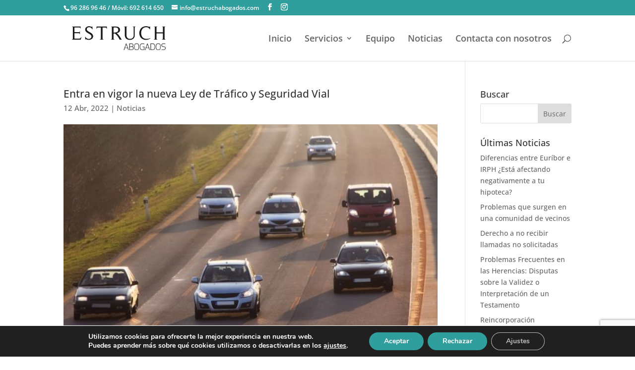

--- FILE ---
content_type: text/html; charset=utf-8
request_url: https://www.google.com/recaptcha/api2/anchor?ar=1&k=6LdXBXwbAAAAAGV5g7GLbl9FnAN32WyCULxgW_SC&co=aHR0cHM6Ly93d3cuZXN0cnVjaGFib2dhZG9zLmNvbTo0NDM.&hl=en&v=PoyoqOPhxBO7pBk68S4YbpHZ&size=invisible&anchor-ms=20000&execute-ms=30000&cb=r3bbcanc2kf1
body_size: 49763
content:
<!DOCTYPE HTML><html dir="ltr" lang="en"><head><meta http-equiv="Content-Type" content="text/html; charset=UTF-8">
<meta http-equiv="X-UA-Compatible" content="IE=edge">
<title>reCAPTCHA</title>
<style type="text/css">
/* cyrillic-ext */
@font-face {
  font-family: 'Roboto';
  font-style: normal;
  font-weight: 400;
  font-stretch: 100%;
  src: url(//fonts.gstatic.com/s/roboto/v48/KFO7CnqEu92Fr1ME7kSn66aGLdTylUAMa3GUBHMdazTgWw.woff2) format('woff2');
  unicode-range: U+0460-052F, U+1C80-1C8A, U+20B4, U+2DE0-2DFF, U+A640-A69F, U+FE2E-FE2F;
}
/* cyrillic */
@font-face {
  font-family: 'Roboto';
  font-style: normal;
  font-weight: 400;
  font-stretch: 100%;
  src: url(//fonts.gstatic.com/s/roboto/v48/KFO7CnqEu92Fr1ME7kSn66aGLdTylUAMa3iUBHMdazTgWw.woff2) format('woff2');
  unicode-range: U+0301, U+0400-045F, U+0490-0491, U+04B0-04B1, U+2116;
}
/* greek-ext */
@font-face {
  font-family: 'Roboto';
  font-style: normal;
  font-weight: 400;
  font-stretch: 100%;
  src: url(//fonts.gstatic.com/s/roboto/v48/KFO7CnqEu92Fr1ME7kSn66aGLdTylUAMa3CUBHMdazTgWw.woff2) format('woff2');
  unicode-range: U+1F00-1FFF;
}
/* greek */
@font-face {
  font-family: 'Roboto';
  font-style: normal;
  font-weight: 400;
  font-stretch: 100%;
  src: url(//fonts.gstatic.com/s/roboto/v48/KFO7CnqEu92Fr1ME7kSn66aGLdTylUAMa3-UBHMdazTgWw.woff2) format('woff2');
  unicode-range: U+0370-0377, U+037A-037F, U+0384-038A, U+038C, U+038E-03A1, U+03A3-03FF;
}
/* math */
@font-face {
  font-family: 'Roboto';
  font-style: normal;
  font-weight: 400;
  font-stretch: 100%;
  src: url(//fonts.gstatic.com/s/roboto/v48/KFO7CnqEu92Fr1ME7kSn66aGLdTylUAMawCUBHMdazTgWw.woff2) format('woff2');
  unicode-range: U+0302-0303, U+0305, U+0307-0308, U+0310, U+0312, U+0315, U+031A, U+0326-0327, U+032C, U+032F-0330, U+0332-0333, U+0338, U+033A, U+0346, U+034D, U+0391-03A1, U+03A3-03A9, U+03B1-03C9, U+03D1, U+03D5-03D6, U+03F0-03F1, U+03F4-03F5, U+2016-2017, U+2034-2038, U+203C, U+2040, U+2043, U+2047, U+2050, U+2057, U+205F, U+2070-2071, U+2074-208E, U+2090-209C, U+20D0-20DC, U+20E1, U+20E5-20EF, U+2100-2112, U+2114-2115, U+2117-2121, U+2123-214F, U+2190, U+2192, U+2194-21AE, U+21B0-21E5, U+21F1-21F2, U+21F4-2211, U+2213-2214, U+2216-22FF, U+2308-230B, U+2310, U+2319, U+231C-2321, U+2336-237A, U+237C, U+2395, U+239B-23B7, U+23D0, U+23DC-23E1, U+2474-2475, U+25AF, U+25B3, U+25B7, U+25BD, U+25C1, U+25CA, U+25CC, U+25FB, U+266D-266F, U+27C0-27FF, U+2900-2AFF, U+2B0E-2B11, U+2B30-2B4C, U+2BFE, U+3030, U+FF5B, U+FF5D, U+1D400-1D7FF, U+1EE00-1EEFF;
}
/* symbols */
@font-face {
  font-family: 'Roboto';
  font-style: normal;
  font-weight: 400;
  font-stretch: 100%;
  src: url(//fonts.gstatic.com/s/roboto/v48/KFO7CnqEu92Fr1ME7kSn66aGLdTylUAMaxKUBHMdazTgWw.woff2) format('woff2');
  unicode-range: U+0001-000C, U+000E-001F, U+007F-009F, U+20DD-20E0, U+20E2-20E4, U+2150-218F, U+2190, U+2192, U+2194-2199, U+21AF, U+21E6-21F0, U+21F3, U+2218-2219, U+2299, U+22C4-22C6, U+2300-243F, U+2440-244A, U+2460-24FF, U+25A0-27BF, U+2800-28FF, U+2921-2922, U+2981, U+29BF, U+29EB, U+2B00-2BFF, U+4DC0-4DFF, U+FFF9-FFFB, U+10140-1018E, U+10190-1019C, U+101A0, U+101D0-101FD, U+102E0-102FB, U+10E60-10E7E, U+1D2C0-1D2D3, U+1D2E0-1D37F, U+1F000-1F0FF, U+1F100-1F1AD, U+1F1E6-1F1FF, U+1F30D-1F30F, U+1F315, U+1F31C, U+1F31E, U+1F320-1F32C, U+1F336, U+1F378, U+1F37D, U+1F382, U+1F393-1F39F, U+1F3A7-1F3A8, U+1F3AC-1F3AF, U+1F3C2, U+1F3C4-1F3C6, U+1F3CA-1F3CE, U+1F3D4-1F3E0, U+1F3ED, U+1F3F1-1F3F3, U+1F3F5-1F3F7, U+1F408, U+1F415, U+1F41F, U+1F426, U+1F43F, U+1F441-1F442, U+1F444, U+1F446-1F449, U+1F44C-1F44E, U+1F453, U+1F46A, U+1F47D, U+1F4A3, U+1F4B0, U+1F4B3, U+1F4B9, U+1F4BB, U+1F4BF, U+1F4C8-1F4CB, U+1F4D6, U+1F4DA, U+1F4DF, U+1F4E3-1F4E6, U+1F4EA-1F4ED, U+1F4F7, U+1F4F9-1F4FB, U+1F4FD-1F4FE, U+1F503, U+1F507-1F50B, U+1F50D, U+1F512-1F513, U+1F53E-1F54A, U+1F54F-1F5FA, U+1F610, U+1F650-1F67F, U+1F687, U+1F68D, U+1F691, U+1F694, U+1F698, U+1F6AD, U+1F6B2, U+1F6B9-1F6BA, U+1F6BC, U+1F6C6-1F6CF, U+1F6D3-1F6D7, U+1F6E0-1F6EA, U+1F6F0-1F6F3, U+1F6F7-1F6FC, U+1F700-1F7FF, U+1F800-1F80B, U+1F810-1F847, U+1F850-1F859, U+1F860-1F887, U+1F890-1F8AD, U+1F8B0-1F8BB, U+1F8C0-1F8C1, U+1F900-1F90B, U+1F93B, U+1F946, U+1F984, U+1F996, U+1F9E9, U+1FA00-1FA6F, U+1FA70-1FA7C, U+1FA80-1FA89, U+1FA8F-1FAC6, U+1FACE-1FADC, U+1FADF-1FAE9, U+1FAF0-1FAF8, U+1FB00-1FBFF;
}
/* vietnamese */
@font-face {
  font-family: 'Roboto';
  font-style: normal;
  font-weight: 400;
  font-stretch: 100%;
  src: url(//fonts.gstatic.com/s/roboto/v48/KFO7CnqEu92Fr1ME7kSn66aGLdTylUAMa3OUBHMdazTgWw.woff2) format('woff2');
  unicode-range: U+0102-0103, U+0110-0111, U+0128-0129, U+0168-0169, U+01A0-01A1, U+01AF-01B0, U+0300-0301, U+0303-0304, U+0308-0309, U+0323, U+0329, U+1EA0-1EF9, U+20AB;
}
/* latin-ext */
@font-face {
  font-family: 'Roboto';
  font-style: normal;
  font-weight: 400;
  font-stretch: 100%;
  src: url(//fonts.gstatic.com/s/roboto/v48/KFO7CnqEu92Fr1ME7kSn66aGLdTylUAMa3KUBHMdazTgWw.woff2) format('woff2');
  unicode-range: U+0100-02BA, U+02BD-02C5, U+02C7-02CC, U+02CE-02D7, U+02DD-02FF, U+0304, U+0308, U+0329, U+1D00-1DBF, U+1E00-1E9F, U+1EF2-1EFF, U+2020, U+20A0-20AB, U+20AD-20C0, U+2113, U+2C60-2C7F, U+A720-A7FF;
}
/* latin */
@font-face {
  font-family: 'Roboto';
  font-style: normal;
  font-weight: 400;
  font-stretch: 100%;
  src: url(//fonts.gstatic.com/s/roboto/v48/KFO7CnqEu92Fr1ME7kSn66aGLdTylUAMa3yUBHMdazQ.woff2) format('woff2');
  unicode-range: U+0000-00FF, U+0131, U+0152-0153, U+02BB-02BC, U+02C6, U+02DA, U+02DC, U+0304, U+0308, U+0329, U+2000-206F, U+20AC, U+2122, U+2191, U+2193, U+2212, U+2215, U+FEFF, U+FFFD;
}
/* cyrillic-ext */
@font-face {
  font-family: 'Roboto';
  font-style: normal;
  font-weight: 500;
  font-stretch: 100%;
  src: url(//fonts.gstatic.com/s/roboto/v48/KFO7CnqEu92Fr1ME7kSn66aGLdTylUAMa3GUBHMdazTgWw.woff2) format('woff2');
  unicode-range: U+0460-052F, U+1C80-1C8A, U+20B4, U+2DE0-2DFF, U+A640-A69F, U+FE2E-FE2F;
}
/* cyrillic */
@font-face {
  font-family: 'Roboto';
  font-style: normal;
  font-weight: 500;
  font-stretch: 100%;
  src: url(//fonts.gstatic.com/s/roboto/v48/KFO7CnqEu92Fr1ME7kSn66aGLdTylUAMa3iUBHMdazTgWw.woff2) format('woff2');
  unicode-range: U+0301, U+0400-045F, U+0490-0491, U+04B0-04B1, U+2116;
}
/* greek-ext */
@font-face {
  font-family: 'Roboto';
  font-style: normal;
  font-weight: 500;
  font-stretch: 100%;
  src: url(//fonts.gstatic.com/s/roboto/v48/KFO7CnqEu92Fr1ME7kSn66aGLdTylUAMa3CUBHMdazTgWw.woff2) format('woff2');
  unicode-range: U+1F00-1FFF;
}
/* greek */
@font-face {
  font-family: 'Roboto';
  font-style: normal;
  font-weight: 500;
  font-stretch: 100%;
  src: url(//fonts.gstatic.com/s/roboto/v48/KFO7CnqEu92Fr1ME7kSn66aGLdTylUAMa3-UBHMdazTgWw.woff2) format('woff2');
  unicode-range: U+0370-0377, U+037A-037F, U+0384-038A, U+038C, U+038E-03A1, U+03A3-03FF;
}
/* math */
@font-face {
  font-family: 'Roboto';
  font-style: normal;
  font-weight: 500;
  font-stretch: 100%;
  src: url(//fonts.gstatic.com/s/roboto/v48/KFO7CnqEu92Fr1ME7kSn66aGLdTylUAMawCUBHMdazTgWw.woff2) format('woff2');
  unicode-range: U+0302-0303, U+0305, U+0307-0308, U+0310, U+0312, U+0315, U+031A, U+0326-0327, U+032C, U+032F-0330, U+0332-0333, U+0338, U+033A, U+0346, U+034D, U+0391-03A1, U+03A3-03A9, U+03B1-03C9, U+03D1, U+03D5-03D6, U+03F0-03F1, U+03F4-03F5, U+2016-2017, U+2034-2038, U+203C, U+2040, U+2043, U+2047, U+2050, U+2057, U+205F, U+2070-2071, U+2074-208E, U+2090-209C, U+20D0-20DC, U+20E1, U+20E5-20EF, U+2100-2112, U+2114-2115, U+2117-2121, U+2123-214F, U+2190, U+2192, U+2194-21AE, U+21B0-21E5, U+21F1-21F2, U+21F4-2211, U+2213-2214, U+2216-22FF, U+2308-230B, U+2310, U+2319, U+231C-2321, U+2336-237A, U+237C, U+2395, U+239B-23B7, U+23D0, U+23DC-23E1, U+2474-2475, U+25AF, U+25B3, U+25B7, U+25BD, U+25C1, U+25CA, U+25CC, U+25FB, U+266D-266F, U+27C0-27FF, U+2900-2AFF, U+2B0E-2B11, U+2B30-2B4C, U+2BFE, U+3030, U+FF5B, U+FF5D, U+1D400-1D7FF, U+1EE00-1EEFF;
}
/* symbols */
@font-face {
  font-family: 'Roboto';
  font-style: normal;
  font-weight: 500;
  font-stretch: 100%;
  src: url(//fonts.gstatic.com/s/roboto/v48/KFO7CnqEu92Fr1ME7kSn66aGLdTylUAMaxKUBHMdazTgWw.woff2) format('woff2');
  unicode-range: U+0001-000C, U+000E-001F, U+007F-009F, U+20DD-20E0, U+20E2-20E4, U+2150-218F, U+2190, U+2192, U+2194-2199, U+21AF, U+21E6-21F0, U+21F3, U+2218-2219, U+2299, U+22C4-22C6, U+2300-243F, U+2440-244A, U+2460-24FF, U+25A0-27BF, U+2800-28FF, U+2921-2922, U+2981, U+29BF, U+29EB, U+2B00-2BFF, U+4DC0-4DFF, U+FFF9-FFFB, U+10140-1018E, U+10190-1019C, U+101A0, U+101D0-101FD, U+102E0-102FB, U+10E60-10E7E, U+1D2C0-1D2D3, U+1D2E0-1D37F, U+1F000-1F0FF, U+1F100-1F1AD, U+1F1E6-1F1FF, U+1F30D-1F30F, U+1F315, U+1F31C, U+1F31E, U+1F320-1F32C, U+1F336, U+1F378, U+1F37D, U+1F382, U+1F393-1F39F, U+1F3A7-1F3A8, U+1F3AC-1F3AF, U+1F3C2, U+1F3C4-1F3C6, U+1F3CA-1F3CE, U+1F3D4-1F3E0, U+1F3ED, U+1F3F1-1F3F3, U+1F3F5-1F3F7, U+1F408, U+1F415, U+1F41F, U+1F426, U+1F43F, U+1F441-1F442, U+1F444, U+1F446-1F449, U+1F44C-1F44E, U+1F453, U+1F46A, U+1F47D, U+1F4A3, U+1F4B0, U+1F4B3, U+1F4B9, U+1F4BB, U+1F4BF, U+1F4C8-1F4CB, U+1F4D6, U+1F4DA, U+1F4DF, U+1F4E3-1F4E6, U+1F4EA-1F4ED, U+1F4F7, U+1F4F9-1F4FB, U+1F4FD-1F4FE, U+1F503, U+1F507-1F50B, U+1F50D, U+1F512-1F513, U+1F53E-1F54A, U+1F54F-1F5FA, U+1F610, U+1F650-1F67F, U+1F687, U+1F68D, U+1F691, U+1F694, U+1F698, U+1F6AD, U+1F6B2, U+1F6B9-1F6BA, U+1F6BC, U+1F6C6-1F6CF, U+1F6D3-1F6D7, U+1F6E0-1F6EA, U+1F6F0-1F6F3, U+1F6F7-1F6FC, U+1F700-1F7FF, U+1F800-1F80B, U+1F810-1F847, U+1F850-1F859, U+1F860-1F887, U+1F890-1F8AD, U+1F8B0-1F8BB, U+1F8C0-1F8C1, U+1F900-1F90B, U+1F93B, U+1F946, U+1F984, U+1F996, U+1F9E9, U+1FA00-1FA6F, U+1FA70-1FA7C, U+1FA80-1FA89, U+1FA8F-1FAC6, U+1FACE-1FADC, U+1FADF-1FAE9, U+1FAF0-1FAF8, U+1FB00-1FBFF;
}
/* vietnamese */
@font-face {
  font-family: 'Roboto';
  font-style: normal;
  font-weight: 500;
  font-stretch: 100%;
  src: url(//fonts.gstatic.com/s/roboto/v48/KFO7CnqEu92Fr1ME7kSn66aGLdTylUAMa3OUBHMdazTgWw.woff2) format('woff2');
  unicode-range: U+0102-0103, U+0110-0111, U+0128-0129, U+0168-0169, U+01A0-01A1, U+01AF-01B0, U+0300-0301, U+0303-0304, U+0308-0309, U+0323, U+0329, U+1EA0-1EF9, U+20AB;
}
/* latin-ext */
@font-face {
  font-family: 'Roboto';
  font-style: normal;
  font-weight: 500;
  font-stretch: 100%;
  src: url(//fonts.gstatic.com/s/roboto/v48/KFO7CnqEu92Fr1ME7kSn66aGLdTylUAMa3KUBHMdazTgWw.woff2) format('woff2');
  unicode-range: U+0100-02BA, U+02BD-02C5, U+02C7-02CC, U+02CE-02D7, U+02DD-02FF, U+0304, U+0308, U+0329, U+1D00-1DBF, U+1E00-1E9F, U+1EF2-1EFF, U+2020, U+20A0-20AB, U+20AD-20C0, U+2113, U+2C60-2C7F, U+A720-A7FF;
}
/* latin */
@font-face {
  font-family: 'Roboto';
  font-style: normal;
  font-weight: 500;
  font-stretch: 100%;
  src: url(//fonts.gstatic.com/s/roboto/v48/KFO7CnqEu92Fr1ME7kSn66aGLdTylUAMa3yUBHMdazQ.woff2) format('woff2');
  unicode-range: U+0000-00FF, U+0131, U+0152-0153, U+02BB-02BC, U+02C6, U+02DA, U+02DC, U+0304, U+0308, U+0329, U+2000-206F, U+20AC, U+2122, U+2191, U+2193, U+2212, U+2215, U+FEFF, U+FFFD;
}
/* cyrillic-ext */
@font-face {
  font-family: 'Roboto';
  font-style: normal;
  font-weight: 900;
  font-stretch: 100%;
  src: url(//fonts.gstatic.com/s/roboto/v48/KFO7CnqEu92Fr1ME7kSn66aGLdTylUAMa3GUBHMdazTgWw.woff2) format('woff2');
  unicode-range: U+0460-052F, U+1C80-1C8A, U+20B4, U+2DE0-2DFF, U+A640-A69F, U+FE2E-FE2F;
}
/* cyrillic */
@font-face {
  font-family: 'Roboto';
  font-style: normal;
  font-weight: 900;
  font-stretch: 100%;
  src: url(//fonts.gstatic.com/s/roboto/v48/KFO7CnqEu92Fr1ME7kSn66aGLdTylUAMa3iUBHMdazTgWw.woff2) format('woff2');
  unicode-range: U+0301, U+0400-045F, U+0490-0491, U+04B0-04B1, U+2116;
}
/* greek-ext */
@font-face {
  font-family: 'Roboto';
  font-style: normal;
  font-weight: 900;
  font-stretch: 100%;
  src: url(//fonts.gstatic.com/s/roboto/v48/KFO7CnqEu92Fr1ME7kSn66aGLdTylUAMa3CUBHMdazTgWw.woff2) format('woff2');
  unicode-range: U+1F00-1FFF;
}
/* greek */
@font-face {
  font-family: 'Roboto';
  font-style: normal;
  font-weight: 900;
  font-stretch: 100%;
  src: url(//fonts.gstatic.com/s/roboto/v48/KFO7CnqEu92Fr1ME7kSn66aGLdTylUAMa3-UBHMdazTgWw.woff2) format('woff2');
  unicode-range: U+0370-0377, U+037A-037F, U+0384-038A, U+038C, U+038E-03A1, U+03A3-03FF;
}
/* math */
@font-face {
  font-family: 'Roboto';
  font-style: normal;
  font-weight: 900;
  font-stretch: 100%;
  src: url(//fonts.gstatic.com/s/roboto/v48/KFO7CnqEu92Fr1ME7kSn66aGLdTylUAMawCUBHMdazTgWw.woff2) format('woff2');
  unicode-range: U+0302-0303, U+0305, U+0307-0308, U+0310, U+0312, U+0315, U+031A, U+0326-0327, U+032C, U+032F-0330, U+0332-0333, U+0338, U+033A, U+0346, U+034D, U+0391-03A1, U+03A3-03A9, U+03B1-03C9, U+03D1, U+03D5-03D6, U+03F0-03F1, U+03F4-03F5, U+2016-2017, U+2034-2038, U+203C, U+2040, U+2043, U+2047, U+2050, U+2057, U+205F, U+2070-2071, U+2074-208E, U+2090-209C, U+20D0-20DC, U+20E1, U+20E5-20EF, U+2100-2112, U+2114-2115, U+2117-2121, U+2123-214F, U+2190, U+2192, U+2194-21AE, U+21B0-21E5, U+21F1-21F2, U+21F4-2211, U+2213-2214, U+2216-22FF, U+2308-230B, U+2310, U+2319, U+231C-2321, U+2336-237A, U+237C, U+2395, U+239B-23B7, U+23D0, U+23DC-23E1, U+2474-2475, U+25AF, U+25B3, U+25B7, U+25BD, U+25C1, U+25CA, U+25CC, U+25FB, U+266D-266F, U+27C0-27FF, U+2900-2AFF, U+2B0E-2B11, U+2B30-2B4C, U+2BFE, U+3030, U+FF5B, U+FF5D, U+1D400-1D7FF, U+1EE00-1EEFF;
}
/* symbols */
@font-face {
  font-family: 'Roboto';
  font-style: normal;
  font-weight: 900;
  font-stretch: 100%;
  src: url(//fonts.gstatic.com/s/roboto/v48/KFO7CnqEu92Fr1ME7kSn66aGLdTylUAMaxKUBHMdazTgWw.woff2) format('woff2');
  unicode-range: U+0001-000C, U+000E-001F, U+007F-009F, U+20DD-20E0, U+20E2-20E4, U+2150-218F, U+2190, U+2192, U+2194-2199, U+21AF, U+21E6-21F0, U+21F3, U+2218-2219, U+2299, U+22C4-22C6, U+2300-243F, U+2440-244A, U+2460-24FF, U+25A0-27BF, U+2800-28FF, U+2921-2922, U+2981, U+29BF, U+29EB, U+2B00-2BFF, U+4DC0-4DFF, U+FFF9-FFFB, U+10140-1018E, U+10190-1019C, U+101A0, U+101D0-101FD, U+102E0-102FB, U+10E60-10E7E, U+1D2C0-1D2D3, U+1D2E0-1D37F, U+1F000-1F0FF, U+1F100-1F1AD, U+1F1E6-1F1FF, U+1F30D-1F30F, U+1F315, U+1F31C, U+1F31E, U+1F320-1F32C, U+1F336, U+1F378, U+1F37D, U+1F382, U+1F393-1F39F, U+1F3A7-1F3A8, U+1F3AC-1F3AF, U+1F3C2, U+1F3C4-1F3C6, U+1F3CA-1F3CE, U+1F3D4-1F3E0, U+1F3ED, U+1F3F1-1F3F3, U+1F3F5-1F3F7, U+1F408, U+1F415, U+1F41F, U+1F426, U+1F43F, U+1F441-1F442, U+1F444, U+1F446-1F449, U+1F44C-1F44E, U+1F453, U+1F46A, U+1F47D, U+1F4A3, U+1F4B0, U+1F4B3, U+1F4B9, U+1F4BB, U+1F4BF, U+1F4C8-1F4CB, U+1F4D6, U+1F4DA, U+1F4DF, U+1F4E3-1F4E6, U+1F4EA-1F4ED, U+1F4F7, U+1F4F9-1F4FB, U+1F4FD-1F4FE, U+1F503, U+1F507-1F50B, U+1F50D, U+1F512-1F513, U+1F53E-1F54A, U+1F54F-1F5FA, U+1F610, U+1F650-1F67F, U+1F687, U+1F68D, U+1F691, U+1F694, U+1F698, U+1F6AD, U+1F6B2, U+1F6B9-1F6BA, U+1F6BC, U+1F6C6-1F6CF, U+1F6D3-1F6D7, U+1F6E0-1F6EA, U+1F6F0-1F6F3, U+1F6F7-1F6FC, U+1F700-1F7FF, U+1F800-1F80B, U+1F810-1F847, U+1F850-1F859, U+1F860-1F887, U+1F890-1F8AD, U+1F8B0-1F8BB, U+1F8C0-1F8C1, U+1F900-1F90B, U+1F93B, U+1F946, U+1F984, U+1F996, U+1F9E9, U+1FA00-1FA6F, U+1FA70-1FA7C, U+1FA80-1FA89, U+1FA8F-1FAC6, U+1FACE-1FADC, U+1FADF-1FAE9, U+1FAF0-1FAF8, U+1FB00-1FBFF;
}
/* vietnamese */
@font-face {
  font-family: 'Roboto';
  font-style: normal;
  font-weight: 900;
  font-stretch: 100%;
  src: url(//fonts.gstatic.com/s/roboto/v48/KFO7CnqEu92Fr1ME7kSn66aGLdTylUAMa3OUBHMdazTgWw.woff2) format('woff2');
  unicode-range: U+0102-0103, U+0110-0111, U+0128-0129, U+0168-0169, U+01A0-01A1, U+01AF-01B0, U+0300-0301, U+0303-0304, U+0308-0309, U+0323, U+0329, U+1EA0-1EF9, U+20AB;
}
/* latin-ext */
@font-face {
  font-family: 'Roboto';
  font-style: normal;
  font-weight: 900;
  font-stretch: 100%;
  src: url(//fonts.gstatic.com/s/roboto/v48/KFO7CnqEu92Fr1ME7kSn66aGLdTylUAMa3KUBHMdazTgWw.woff2) format('woff2');
  unicode-range: U+0100-02BA, U+02BD-02C5, U+02C7-02CC, U+02CE-02D7, U+02DD-02FF, U+0304, U+0308, U+0329, U+1D00-1DBF, U+1E00-1E9F, U+1EF2-1EFF, U+2020, U+20A0-20AB, U+20AD-20C0, U+2113, U+2C60-2C7F, U+A720-A7FF;
}
/* latin */
@font-face {
  font-family: 'Roboto';
  font-style: normal;
  font-weight: 900;
  font-stretch: 100%;
  src: url(//fonts.gstatic.com/s/roboto/v48/KFO7CnqEu92Fr1ME7kSn66aGLdTylUAMa3yUBHMdazQ.woff2) format('woff2');
  unicode-range: U+0000-00FF, U+0131, U+0152-0153, U+02BB-02BC, U+02C6, U+02DA, U+02DC, U+0304, U+0308, U+0329, U+2000-206F, U+20AC, U+2122, U+2191, U+2193, U+2212, U+2215, U+FEFF, U+FFFD;
}

</style>
<link rel="stylesheet" type="text/css" href="https://www.gstatic.com/recaptcha/releases/PoyoqOPhxBO7pBk68S4YbpHZ/styles__ltr.css">
<script nonce="dciOomGXvPrBRdl1yq2KGw" type="text/javascript">window['__recaptcha_api'] = 'https://www.google.com/recaptcha/api2/';</script>
<script type="text/javascript" src="https://www.gstatic.com/recaptcha/releases/PoyoqOPhxBO7pBk68S4YbpHZ/recaptcha__en.js" nonce="dciOomGXvPrBRdl1yq2KGw">
      
    </script></head>
<body><div id="rc-anchor-alert" class="rc-anchor-alert"></div>
<input type="hidden" id="recaptcha-token" value="[base64]">
<script type="text/javascript" nonce="dciOomGXvPrBRdl1yq2KGw">
      recaptcha.anchor.Main.init("[\x22ainput\x22,[\x22bgdata\x22,\x22\x22,\[base64]/[base64]/[base64]/[base64]/cjw8ejpyPj4+eil9Y2F0Y2gobCl7dGhyb3cgbDt9fSxIPWZ1bmN0aW9uKHcsdCx6KXtpZih3PT0xOTR8fHc9PTIwOCl0LnZbd10/dC52W3ddLmNvbmNhdCh6KTp0LnZbd109b2Yoeix0KTtlbHNle2lmKHQuYkImJnchPTMxNylyZXR1cm47dz09NjZ8fHc9PTEyMnx8dz09NDcwfHx3PT00NHx8dz09NDE2fHx3PT0zOTd8fHc9PTQyMXx8dz09Njh8fHc9PTcwfHx3PT0xODQ/[base64]/[base64]/[base64]/bmV3IGRbVl0oSlswXSk6cD09Mj9uZXcgZFtWXShKWzBdLEpbMV0pOnA9PTM/bmV3IGRbVl0oSlswXSxKWzFdLEpbMl0pOnA9PTQ/[base64]/[base64]/[base64]/[base64]\x22,\[base64]\\u003d\x22,\[base64]/CsE7DkmvDgMOHWRQAVsKJw4VJw77DslPDoMOQE8KiXA7Dpn7Do8K4I8OMJkkRw6gQYMOVwp4MC8OlCBobwpvCncOrwpBDwqYxe37DrmAywrrDjsKTwpTDpsKNwpJnADPCksKCN34twqnDkMKWPwsIIcO+wpHCnhrDssOVRGQ+wp3CosKpM8OAU0DCpMONw7/DkMKDw7vDu25Zw4NmUBh5w5tFYlkqE03Dm8O1K1rChFfCi2nDpMObCHHCscK+PgjCoG/Cj3JyPMODwqDCtXDDtXQFAU7DlnfDq8KMwpk5GkYEVsORUMKzwqXCpsOHKDbDmhTDlMOWKcOQwpjDksKHcFfDrWDDjzhiwrzCpcO9MMOucw52Y27CnMKwJMOSDcKJE3nCnsKtNsK9YCHDqS/Do8OLAMKwwpdPwpPCm8Ozw4DDshwpP2nDvVMnwq3CusKZVcKnwoTDlizCpcKOwoXDjcK5KWPCj8OWLEo9w4k5JHzCo8OHw6zDq8OLOXhFw7wrw7fDk0Few48wakrCrAh5w4/DunvDghHDjMKoXjHDgMO1wrjDnsK6w4Y2TwsJw7ELLMOgc8OUO2rCpMKzwo/CksO6MMOuwqs5DcO1wqnCu8K6w4x+FcKEbMKZTRXChsOJwqEuwqx3wpvDj2XClMOcw6PCkTLDocKjwo3DgMKBMsO1dUpCw4HCgw4oeMK0wo/Dh8K4w6rCssKJaMK/w4HDlsKHCcO7wrjDi8KDwqPDo1ItG0ckw7/CohPCq0Aww6Y7NShXwpY/dsOTwpcFwpHDhsK/JcK4FXJWe3PCqcOAMQ9QfsK0wqg/H8OOw43DpGQlfcKYOcONw7bDngjDvMOlw5lhGcOLw6DDqRJ9wr3CnMO2wrcHETtYTsO0bQDCtX4/wrYEw5TCviDCuSnDvMKow7U1wq3DtkjCosKNw5HCkzDDm8KbS8O0w5EFUkjCscKlfD42wrNrw5/CnMKkw4fDkcOoZ8K3wqVBbg/DrsOgWcKGY8OqeMOSwrHChyXCtMKhw7fCrV1eKEMOw5dQRzTCnMK1AUhBBXFNw6pHw77Cs8OsMj3CosOODGrDlcOyw5PCi1HCgMKoZMKOWsKowqdxwpo1w5/DjDXConvCicKyw6drYn9pM8KwwqjDgFLDrMKsHD3Dt2suwpbCtsOHwpYQwofCuMOTwq/DtyjDiHoZUX/CgSYJEcKHYsOdw6MYYsKeVsOjFVA7w73CjsOEfh/[base64]/DjsKuwr9oLQIRL25oZ1rCizbDk8O3w47DqcK3XsKzw59HHwDCvXgGYiPDq35tEsOZaMKNKxPCukLDmTLDiFzDtRHCusOfJXhqw63Dj8O/PUPCisKNcsOzwrZ+wrnCicOHwrLCtsOcw6vDs8OkRsKUXibCrMK7fSsIwqPDgTjDlMKsCMK5wpp2wo7CtMOQw6MhwqHCq1cWJ8Ocw4MQD0QOUmJMelFvQ8Oww74Gfj3DvRzCqgMyRG7CuMO6wpp5bHI0wq5ZekE/AVRgwqZWwocMwoQiwrDCviPDoB/CrB/Ch23DrQhADSw9X0LCuhkjGsKrwqHCsD3DmMKWWsOrZMKCw5bDu8KsKsKww7h8wpHCqxLDpMKeQxZUEgY7wrwyHwMewoUjwrp+J8K4EsODwrQfLk7DjDrDo1/CpMOvwpJNZjtNwojCr8K5GMO+AcK9w4nCgMK9YFdWbAbCvH3DjMKZS8OZZsKNFVbCoMKDecO3SsKpE8OlwrPDpxrCvG0FZ8KfwozCqgrCtSc2wofCuMK4w6fCt8KnI3/CmMKawqgjw7vCssObwoXDrGnDqMK1worCuzTCi8K9w5HDrVLDr8KTVD/CgcK4wq3DhlbDsgXDkQYFw5RXO8O4S8OHwqjCrTLCi8OEw5dYb8KrwpTCj8K+dWANwoLDnFvCpsKIwo1Twok1FMK3DsKGKsO/bwEbwqJGJsKzwofCtEPCsDJFwpvCg8KFOcOew7ACfcKdQCUwwoF7wrYoQsKqO8KKUsOtdUhMwrvCkMOjGE46X39/Nlt0ckbDhFkCJMOgfsOewo/DiMK3QDN8WsOOOSwMZMK9w53DhB9KwpFncjzCrGlbUkfDqcO/w6vDiMK/CyLCklR3GSDCqFPDrcK/EGnCq0cfwqPCq8KHw6DDixHDjGMTw67Ck8O/wowbw7HCrMOsV8O8IsK5wpzCj8O7HxohLmnCpcOoCcOEwqY0O8KPCEPDnMO/[base64]/CssOlQgh1w7lTw6M5w5bDosOPSjBhwqEzwoh+X8OJBcOxdsOBZEZWfsK2YjXDtMObc8KMajlxwrrDncO9w6fDpMK5OkdSw5hWECDDsUjDlcO9EcKowoTDgSjDg8Onw6Zlw7UpwqAVwrxYwrXCpDJVw7sRQTBywrXDucKAw5rDpsKDwrDDnsOZw7wdQTx/EcKuw7IbQEd2AhZwG3/DrsKIwqUcBMK1w6YvS8OeWQ7CuQbDscKNwp3DhUMbw4fChQpQNMKqw4rDr30YAMOnVEPDr8K3w6/DjsOkBsO9QMKcwqnCjyDCtwdmHm7DosO6EsOzwr/[base64]/[base64]/Ci8O1ej1jwo/DpMOlcUXDnltNw6jDtSIZwrE1B1zDmDs5w5c+FA3DuizDqk/CkkNxEgIKBMONwpdARsKlCDPDu8OpwpzDssOpasOjYMOXw73DpXnDi8OoaDcaw5/DqX3ChcKZL8KNRsKXw53Ct8KfTsKWwrrCrsKnVcOawrrCosKRwpLCtcOuXSJYw5vDhQbDiMKXw4hdL8KGw4lQYsOSXsOZOALCkcOuEsOcWMO3wowycsKXwr/DvVJlwqo7Jx0cW8OcfzXDv10zP8OhBsOgw47DgTLChBDCu0FDw4TCrFlvwr/DqyIpHUbDpcKNw6F7wpU2Cn3DkTFMwoXCsCVjSWDChMO2w7TDvWwTOMKnwoYCw73ClcOGwpfDssOsYsKjw6coecO/U8KnM8OYeW51w7LCucOjacKaRBlHKcOzJDbDl8ONw7gNehnDoXnCkCjCuMOPw4vDkTfCvQjCqcOuw7gBwrZsw6Ykw63Cp8O+wrLCu3gGwq1/ZS7DosK7wqE2QGY3J35/VEnDgsKmazc2PQxuYsO/PsKPC8KtR0zCicOzZFPDqsKXFcOAwp3DtjMqPwM6w7ssV8Obw6/CgzN8UcO5KTTCmcOBwqBYw7AgJcOYFyHDvzPCoBsEw6YLw5fDhcKSw6/CvVJBIVZSYcOTFsOHAcOvw7jDvQ9Awq3CpMO7cXEbX8O6XMOgwrbDpcOeHDzDs8K+w7wPw4EyZyHDqsKSTVvCoHBgw5nCgsOqUcKWwozCkWMzw4bDg8K6IsOYCsOkw4MtEkvCtj8fZ05qwqTCkxNAfcKew6PDmWXDlsOdw7EECRnDq1HCu8Ofw48tIl9ewrESd3zCqA/CuMOPaQUnw5fDuygBMlQoTB80fxjCtiRFw7hsw79lDsKww65aSsOdQsKbwoJtw6oKelZ9wqbDqht7w49UW8Oaw5AywpvDlk/[base64]/Di8KXZVDDo1DCh8KiwoIvw6TCusKFEzPCh1pAe8ODA8OGOzvDqj0uMMO3JxfCsk3DiWQGwoA4eVfDrQ1hw7YsTBrDuHXDsMKPQgjCoVXDvWvDt8OYM04tF2sgw7QQwo80woEgQCVmw4/DtsKZw7zDmj46w6suwq7ChsO0w6Urw4HDjsOefmMywoFONy1cwqnDl29KI8Khw7fChlASdU/CnGZXw7PCsF97w4zCr8OeUQxBASPDlSTDiiEUZy5Tw5FBwoQ5LsO7w5DCicKdbX07wq0KchXCp8OEwp4Uwot8woLCm1LCisKpEzzDsiB+d8OOflHDhRhAfMKvw6Q3NlR6cMOJw4x0GcKTPcOgPnp9DU/CgsOoYsOYdUDCoMOaExjCsR3CoRguw7XDgEExSMOBwq3DuGYMXxlvw7zDi8O5OA0yKsKJG8KOwpjDuFDDhsOOHcOww6Rzw6LCgsKaw4HDn1TDlFDDocOiw7LCrU7CozDCqMKkw7Jgw6VlwrZ8fjsSw4rDvsKcw7sywpXDt8KCW8Orwo9KLcObw7wCMH/CuCNcw5xsw6oIw7cWwpXCmMO3AAfCiUfDox/ChRjDn8KjwqLDj8OOAMO0JMOFQHZPw5sow7bCoWLDgcOtU8Knw6EPw6HCmwljaWfDkz3Cs3h0wrLDmmgfOxzDk8KmfCpxw4NRcsKnFEPCszhHKsOvw5dcw67Dv8OASi/DsMO2woozHMKaSXjDlDQnwrN8w7d0DU4mwrrDmcO9w48eAWViTiDCh8KmI8KFacOVw5NAEwkAwqQfw5vCjGskw6rDocKaKsOTKcKuHsKdZlLDijd3Z1fDisKSwp9SD8Ovw5bDoMOgRl/Cl3rDscOlAcK6w5IUwp/CsMObwqTDnsKLWcOcw6jCvDI4XsOOwofCksOVN0nDiUgnPsOpJmhzwpDDjMOAAW3DqnIXTsOAwrg3TEZ2ZijDuMK/[base64]/DvCZgL8O3I8KRSFc8w79oRsOCVsKkw47CtcKgwoJRQiHCq8OtwozCgxnDhhnCqcO2R8K0wp7Cl3zDl2fCsjbCkGhjwq0pb8Klw5nDs8OGwps8wovCo8K8ZwxWwrtWfcO8In1VwoV7w6HDmkkDeX/[base64]/wqnCscKvYyzClsK1ZCITX8KuVMOAe8KSw6JxGMKmwoozJD/[base64]/c8K3wo3DgDHCpcKYwo0fVSfCokdrNUvCrXoQw47Cny1aw5TCl8OvZU7CnsOiw5nDrDpfI3o/w4t1CmHDm0AQwpbDscKTwrPDiDLCjMO6dmLCv0nCg3FDJwV6w5BYQcKnAsKkw43DvS3Cj3fDj3FSdF42wqIgJMO3wqU0w6x8Xg4eMcKBJnrCvcOFAEUsw5HChW7Cg0zDhhDChkpiGG0Cw7kUwrnDiGHCvUvDtcOlwrYbwpPClHAhNw5uwq/CrHwUIgtpTiHCl8Kaw6ABwqlmw54QMMORAcK4w4AcwpIOTWTDrMO9w7BHw53CgTAwwoQSb8Krw6PDnsKGZMO/GHzDvcKVw7rCrT19eXE2wrYNBMKOE8K4XhnDgsOrw6vDvsOFKsOBdVE4E2VGwq/CjX47w4nDh0zCvFA2woLDjsOxw4zDmjnDqcK+H0MmLsKpw47DrnR/[base64]/CqMO8wpXCmMOjU8ObW8ObdcKzXcKrGcODSyzCvA9EEcKhwojDnsKswobChiY1KMKIwpbDv8O9RBUGwo7DnMKyAEbDoG8begTCuAgeNMOsYzvDlSYMWiDCsMKDeW7Cvm8uw6wpIMO/IMKswojCp8KLwooxwpLDiA3Co8Ktw4zChHsow7fCm8Ocwpcew65lNsO4w7MsBMOyY2cKwq3Cl8Ktw4NJwpQ1wp3CjcOccMOvD8OuJ8KnB8K/[base64]/DusKJQcOEYGEbfX01w5TDvhF/wr3Dl8OKYMKyw5zDrlI5wrhMc8K4w7U2MikSAwfCjUHCtlhHacOlw49aQ8Orwqc2VATCt3AXw6DCu8KUYsKpUcKKJcOBwrPCq8KCw41Gwr90Q8O6K0TCnkc3wqHDjWHCsShXw6xaOcO/wqk/[base64]/Ck8OAb8OcwqXDrgnDkjLCoz/[base64]/Cjh50wrfCvsO/KzDCmsOdOcOAwoQowrPDhC04w6pcAkhSw77Du2nCr8KDP8O/[base64]/wplDNMO2C17CpsKbIMKIZnRhwovDsMOxAsKQw4kNwoxcSR56w4jDqC4KM8OZfcK3LmkLw4MUw7zCr8OLCsOMw6tJFcOQLsKxYzl2wo/Cn8OBAcKHD8OXT8OSSsOiQcK1GkkgO8KEwr4iw7nCm8KBw6NJP0LCu8O+w4TCpB1/OjBrwqPCs2onw7/DnnDDksK0wrpbVjTCocKmCyvDisO7c2TCowjCmV1CN8KNw7zDv8KNwq14IcKCccKlwoofw7LCsTgGf8OqDMOQallsw6LDuUwXwq5qTMK2ZMOcIVbDjBUnPMOKwo/CjmnDucOLb8KOOWI0Bl5qw6NGdinDqXosw5vDiGPDgA1VFDXDmCXDrMO8w6w1w7bDkcKjEMOgRQdid8Oxwox0MWHDs8KMN8KAwqXDiw5VDMOHw7JuQsKxw6c4ayB9wrx6w7zDt218XMOzw5nDgcO6NcKMw4hhwoFhwpB1w6JgBw8Vwq/[base64]/DlMOQVV/CtyAWOyTDjgBhwr8/w5nDoWgnGEPCjVkcE8KgSDwxw5hOMyNxwqLDrsKRBVZSw71awp4Sw68oOsOyZMOZw5/[base64]/Cs20hKAFeIcOXwobDs0rDsi0UwpbCt0cJT0p5XcOpC3nCo8KdwpzDvsKeaUDDnjFtFcKPwpImV3zCvsKiwphfJU8oUsO+w4fDmwvDhsO1wqI5fBjCm19dw5ZPwpxqAsOxNjvDtVjDvMO3wr0pw7N6GhfCqcOwaXLDt8Obw7rCk8KFURh/ScKkwrDDlyQsdlEZwqE5GXDDnlTDny9ZW8K5w6QHw4TDu1HDgVvDoz3DskvClAvDjcKWf8KpTzw1w7UDGxZnw6krw6cWOcKqMwMMV183IhoNw7TCvWjDlQnDgMOHwqIRwot2wq/DnMOcwpwvU8Oww5HCuMORRD7DnW7DscOuw6NuwpQSw7IJJFzCsVZ5w68/[base64]/VwzDh8OBAgEHw4zClxXCvEIGwqrDjMKSw7QgwpPDssOaHcKIHMKyCcOfwpsBJDjCq1saYRzCkMOydlsyQcKTw4E7wo44acOaw7dQw5dOwp8Qa8OkAcO/w59Bd3VQw4xWwrfCj8OdWcOhUyHCvMOmw4ldw4TCjsKHWcOSwpDDrcOQwqd4w7bCpMO/Gk3DrW01wqXDksOGe2o+WMOuPmfCocKtwp16w6XDssOcw44YwqXDvHpSw6tdwoM+wrUNazDCjTvCrmDCknfCvMOYdUfCgE5QaMKbUyLCosO/w4kZGzpheilHF8Oiw4XCmcOKGE3DrxkxGmwffHfCii1JeSMcQS0kTcKNGG/DnMOFCsKPwpbDvcKjfmUPDxLDkMOed8KOw7HDqlnDoGTCpsOXwqDCgXwKAsK1w6TDkD3CgzTCvMKRwqTCmcOmK1BdBlzDikULXDd2LcOFwojDqEVHYllOSiHCoMKwUcOpY8OQN8KFIsOxwpkEMCPDp8OPL37DvcK+w6gCaMOFw6RQwp/Ck3ZIwpjDrU4QMMKqdMO1UsOKQlfCn1TDlQFFwoTDiRPCrF8UX37Dj8K3Z8OeAGzDu1kqasKDwrNucTfCrwZ/w7Juw4/CnsKzwr13XETCtTvCvgAnw6LDjj8EwrzDgE1IwpTCixZ3w7XDnwcVwr9Uw7smwoxIw7ZVw6liDcOhw6PCuU3CsMO0JsOVZMKWwr3ChBh4VXB3WcKBw5PCg8OWGsKAwo9swoVAKSlswr/CsHg2w4LClThiw7TCpkFPw6w/w7XDi1YswpYFw7LCkMKHbGvDlQZJbMKnQcKNw4fCn8O/[base64]/CisOxN2TCiX1fw75RwqXClMKkwrPCmcOgWgzCrFfCpcKsw5LCssO2ZMO6w4xPw7bCkcKbFBEjSQxNOcKVwpDDmmDDrmHDsiI2wqN/[base64]/[base64]/CnylLEMKWUMOow7JhwoMpwp9jHA3CucKkKjnDi8K3KcO9w61nwrtlC8KMwoLCq8O2wrbCiRbDk8KdwpHCj8KqSTzDqyltKcOUwp/DtsOswpZpJ1tkIUfDqi9KwoPCnR97w5PCrMOnw77Cl8OuwpbDthPDmMODw7jDm0/CtGfChsKKSiJ4wqJ/[base64]/DjDNzw7Ajw7R6EUXDiEnDrcKkMcKlw4bDgsOXwoXDg8O8NhnCrMKKTTHCmsOXwoJqwrHDvcO5wrFFSsORwqNPwpIrwp/[base64]/CjDE4wpDCqMKhwq/DtVcbwot+w5BnD8OPwo3CoMOEwofClcO7Lx8CwrfDocKuay3ClsK/w4gCw6PDusK4w65LNGPDh8KIeSXDusKXwqxYMxABwqJxY8Obw7TClsKPGmRvwrw3VMOBwrxbAS5tw4JHTBfDnMKWZQnChTMqb8OMwrvCqcO8w5vDgsOSw4tJw73DocKdwpNKw6/Dn8Oswr3Cu8O3UCA3w4DCiMOww4vDiQEwOhxLw7DDgsOWAUDDlXvDosOQb33CrcOxScK0woXDicOzw6/CncOGwoNcw4ENw7NDwobDmlvCjGLDjnTDtsKzw6fDhnNgwqxzNMK7DsOCRsORwqPDhsO6bMKAw7YoLGxlesKONcO1w5o9wpR5fcKTwp4NUwF8w5goQ8O1wqdtw7nDs3FxUjzDusOswqfCvsOyAzbCpcOmwo8twpolw7l+OsO5b0xXJMOBNsO/[base64]/w7BNA8O6G8Onw57Dg1pYw4nDomxywrTCs8KwwoDDgcOhwq/CrUvDjjRzw4nClynCm8KiPkgzw7zDgsK1cVLCmcKGw6sYJmLDiibCo8KzwobDhBBww6nChUHCvcOjw7VXwoY7w7PCjTE6HMO4w4XDu1YLLcOtU8KqOU3DjMKqYBbCj8Kaw5UMwoQMHSbChMOhwo8QSMO4wrl/ZMONF8OPHsOvZwZ6w4k9wrFYw4bDr0PDkgrCmMO/wp7DssKmKMKxwrLCswfCisOXRMOgUkw+JCMACcK+woPChRoUw7TCgUvCiDXChiNXwp3Dq8KAw4dNLiUdw5bDj3zDmcKMInIGw6VcRMKAw4Azw7wgw7fCiUTCkRwBw745w6hOw7vDmcKVw7LDgsKMwrR6FcKmw6/DhnzDqsONClbCnS7DrcOlEDDCkMKrQnLCncO/wr0GEmA2wqvDtXIXCsOtccO+wqLCoBvCvcOgW8OgwrfDtAtlLRjChCHDrsKWwqZ/wpDCisOpwqfDgDvDgMKKw4HCvBIlwoHClxTDkcKnMg1XJTjDlMOeUnfDscKNwqIOw5bCnUBXwol0w7zDg1LCpcOSw5rDscO4HsOlWMOeCMOEUsKDw4l/FcOCw5jCijI4DsKfbMKbOcORasOGOT7DucKawrMAAwDDlBvCiMOqw6/ClWQowrt0w5rDtD7CmSV9wqrDuMONw7/CgWwlw61JHMOnOsKWwoMGS8K8KBhdw4nCml/DjcK6w5ZiJcK9IzgxwosWwqMRJxjDpmk0wo8kw5Zvw7fCvG/CgEBZw4vDqF0nTF7CkXFowozCoU7DuEPDhcKpSkoFw5XDhyrDlBLDh8KEw6vCkcK+w5JTwpsYPRnDtkRnwqbDv8KIGsKiw7LDg8KZwr9TXMKCPcO5wrBuwp94XTMUHxzCj8OVworDnw/[base64]/CusOLScKPATgiw6lebcKeNcKUw4RGw7rCpsO0eAc9w6sWwonCoz7CmcOVUcOBLWTDtcOnwp8Nw64Ew43Ci1fDolopw6gREH3CjDE+Q8Oew6/DhH4nw5/CqMOaaEQkw4bCs8Oew6HCp8OfaE0LwqERw4LDtiRkTEjDvzvClMOiwpDCniBSC8KjD8OjwpbDrUrDqVrCu8KvfWYrw5A/Hk/[base64]/Dn8Kbw5Vgwo3Cm8ODwrTClwlTEAPCocKNwp3DkmZYw55pwonCn3NqwpXCnAnCucKhw5Agw4rDisK+w6AXdsOBKcODwqLDnsKqwoNtXV4kw7ZZwrjDtSzClGMDRyJXBynCk8OUTMO/w7wiF8OnZcOHSyIRJsOfLhxYwq9Iw5xDPsKvRcKjwoTCoXzDoC8iKcKQwovDpiUbQsKGBMOTZFknwqzDk8OlNxzCpcKLwopnVSvClcOvwqdHF8O/XyHCmgN9woQpw4DCkMO+AcKsw7DCjsKNw6LCpWJzwpPCm8KmJGvDpcOBw6UhdcKBKmhDBMKrA8OEw7jCqTcfBsOuRsOOw6/[base64]/DsKVPsOaw5wNdcKeGcKcwp3DlVvDtsOBwqBZwpfChxQxLVLCq8O/woZWGEplw7g7w7QpYsKfw5jCk0YUw6EUEh3DscK8w5Bsw4TDgsK1aMKNYAhuACt4UMO+wqbCq8OtSxRyw5xCw6PDqsOww7kVw5rDjjk+w6/CvxTCk2vCiMO/[base64]/[base64]/wpjClcKWwrYsHMK5w5LDmMO0fFXCmsKFY8OJw5V4wprDoMKTwqplAcO2Q8K/wpwvwonCoMKASn7Dv8Kjw5TDiFklwqExb8K1wppvcVPDrsKLAAJtw43Cmn9OwrbCpQrCvT/[base64]/DkHHCkMOnw7AzRUvClCJ1wovCn1LDpcKkZsKDe8O3ej3CgsKmdHTDhw4qR8KuD8OTw5YXw75sEQV4wpdHw5E9TsOpEsKvwopLCMK3w6fCvcK6CyV1w4xPw6PDjAN4w6jDscKGVxPDjsKBw4wcFcOxHsKXwp7DicO+B8OIUQJywposKMOofcKzw4/Dvy9Lwr1AOxBGwqPDi8K5IsOqwpIdw5LDssOywoXCpQpSLsKOf8OxPz/DqnDCmMO1wo3DgcKQwrHDj8OtJnVFwrV5aTFvX8O+XwXCgsOne8KCUMKZw5zCgnfDmyg/woV2w6powqbCs0lnCsO2woTDu05gw5ReA8KowpDCqMOnw455PsK6HC5/wqbDgcK3bMKlNsKqGsKxw4cTw5jDlGQEw5BrSjg9w4rDucORwr/CgTgORMKHw7TCqMKGPcOtP8OlBCEDwq9Vw57ChcK2w5PDgsOxLsO0wr9Wwo4PWcOZwqHCjHFrPcOeWsOGwoJ9F1TDmUzDqXvDpmLDisKhw55Qw6jDr8O8w5wRMA3CoTjDlUNjw4gtYmHDlHDCm8Kgw6hQBF4zw6/Cn8K2wpbCssKnTSFZwpwjwrlzOSx+RcKODTDDn8OrwqnCgcKjwp3DkcKGwo3CuizCi8OnFy3DvxsWHlFAwq/DjcOcA8KHH8K2IG/Ds8KHw7wMRMK5O2lzW8KYT8KlH1/CqjPDosOTwo3CnsOWacOVw53DtMKOw5HChFQ7w4NZw7M9PWs+XQhJwqfDpUPCmkbCnyDDoi3DgUPDvG/DkcKNw5gMN03DgmpBC8KlwpIVwrPCqsKqwqQkwrgNfMKZYsK/wrpCWcKWwpDChMOqw6Vlw4cpw7wwwqISKsKuwp4XITnDtAQ4wpHDsV/[base64]/w4EAw5BZwprDjcO5w4/[base64]/[base64]/[base64]/[base64]/CkMKtw6PDl3vCmsOew4DDvhbDhcOla8K3bDPCpWrCh1TDrsKSd0JJwrvCrsO8w5VCST1fwoPDrFzDr8KHZDHCn8OZw6/DpcKBwrbChMKuwroVwqfCkWTCmybDvQDDs8KnFC3DpsK/IsOaF8OwM31xw4PCn2XDpwMTw6TCvMO+wr1zKMK6BwBeAcKuw7k4wqLCoMO7N8KlWRJRwo/DtE/DsHlyCBrDjsOawrp5w5p0wp/CkmrCq8OJWsOKwoYMKcOhOsKGw5XDl0k7FMOzTXrCpC/Dtx8EWcOLw6zCrDwqKcOCw7xGIMOQHxDCssK5YcO1aMOpSD/[base64]/[base64]/DkMK7Gg7Crk3DrMO5PB/CusO0RjHCpsKoV0oGw43ClEDDu8OcfMKeR1XCmMKhw6PDvMK5wqbDoB49WHZ6YcKcD3F9wrV8cMOkwox4M0x/wpjChSVXehtVw5zCncOUJsOHwrYVw5VKwoIPwrjDuy1CNxUIeA9zXVnCt8OFGCsIEw/DkX7DvEbDiMKRbQBVJmVxfsKowoLDgQRMOBgqw63CsMO5JMOSw78IMsK7PUVOCG7Cu8K8ICbCjTdLYsKKw4DCpcKCPsKBAcONASXDgsKIwoHCnhHCqn1vaMKSwqTCt8Ozw6dYw5ouw4LChFPDvG5vGMOqwovCisKuADZ6TsKcw41/wpPDinfCj8KnckcywpASwrZsHMOEfV8hR8OXDsODw4fCmEA2wr9Dw77DmXQIw586w6vDhMOuW8OQw5XCtzNqw6MWaigSwrbDgsKpw4DCicOAf1PDjF3Cv8K5IigwOlzDmcK8J8KBWS5rIDcVF3zCp8OuGX4XMVRrwr7DlwfDocKHw7Jww6fCmWgFwq82wqAtRDTDjcO/A8Oowo/DicKZM8OKC8OoFjd/ICNJJR5uwrLClkbCkAEtFkvDlMKjIF3DkcKPbGXCrAkjDMKhURPDocKnwqDDrF4/[base64]/DqMKBw6vClFHDuMOKwrpNbTJJwr7CmMOJw6/DjAETEwjCj0FqUsK5P8OEw5bDoMKlwrFzwotCC8KeX3LCkmHDiEfCmMOJHMOQw7FHEsOZQMOswpDCjsOiBMOqdMKww7rCj1spAsKadCrCqmLDnnnCn2hxw5MDLXnDp8KewqzCusKzZsKmHcK9e8KpX8KkIlNyw6QgcWEJwoPDvcOPDB3Dj8KFDsOnwqsewqYJecO/wq3Dv8KxIcKUPTjDucOIMyEdFEXCg1YDwq0GwqTCscK5XcKAb8KXw459wpQuLmxjDQ7Cu8ODwpjDncKjXkt4CsOTABsNw4VXHHR8OsOOQcOIOTHCqTnDlgplwrTCo1LDsx/ClUJWw4JfQWkaE8KVCMKuExV2I317NMOrwrjDuQzDksOFw6zDlWnCj8KWwqYtJ1rClMKhLMKJKnRZw7tXwqXCucK8wq/CgsK+w6dTeMOKw5d8aMOAGXZndETCp2rCshbDgsKpwofCpcKSwqHCigtAHcO/[base64]/wq84w5JUNMO1wrlgTsO5woJPw4J0asKBw4JFw7rDj21VwovDmcKpU3vDqmZgKEHCrcK1O8KOw6LDqMKcw5IZGVrDqsKLwp/[base64]/[base64]/CvjrCk25OBsOmM0bCtlHCih0oanPDp8OMwo0VwplMdsOYEibCo8OVw4nDpMOOaGrDi8OZwq5ywpBOFH06RsOLJApvwpfDvsOMZAJrdnpCXsOJRsORQz/CjARsU8K4IMK4dAABwr/DjMKTZMKHw7NRaB3CuWMnPBnDpsKOw4jDmA/CpR/[base64]/DjsK3QRDCuFgvScKTPE3DmsKawoZDPcO9wqFrw7TDncOyMTxjw4jCmcKFYlgRw7bDlQrDhmTDqcOeB8ODZHQxw7nCuH3DtxLDjW9mwrJda8KEwpPDh0wcwqc6w5EMY8Ozw4A3BQ/[base64]/Dpw5Ew7BZfH3CrDLChcKWTjHDnMKpwo8cCQoCBMOaBcKqw4zDi8Kzw7LCukchU0zCgsOQNsKAw4x3en3Cj8K4wrXDuDkXexfDhMOpAsKNw5TCvS1Ewrlowp7CocKrUsOUw5zDg3jCnDEdw5bDuBQJwr3DnsKpwrfCr8KZX8O/woTClBfCplrCizImw7nDuinCuMKyJCUJWMKgwoPDgCpdZhfDscOdT8K4wqHDvnfDm8OrN8KHJDlOFsOCX8ONcww9Q8OXcMKDwp/ChMKxwpjDoA8Zw6NYw6LDh8OIJsKfXcK9EsOOAcOFeMK1wq/[base64]/CvC3Cm8KUB8Kyw5fDpcO/wqjCtQtDw4nDqAVVwoDCqcOEwrnCu010w6PCqn/CuMOpKsKlwoPCpUAbwqhzc2rCgcKZwp0CwrlTWmp9w43DpEVlwqV9wovDrRNzPQw/[base64]/CgQvDjMOWw4bCkDFSwr4QcWcyw6YzwrJewqzCsj/CpAgfwoALbVTDg8Knw5jCkcOlamlbe8KwLXgqwqdjaMKLasKtVMKnwq5Vw4bDl8Kfw79Yw7h5bsOVw4rCglfDhTpDw4fCvMOIO8KbwqdPS3nCjALCv8K/HcOtYsKfGwXCsWwXFMKFw4HClsOpwoxhw4jCpcK0BsOIMm9BFMK5DzpoGVvCtcKpw4QsworDnSrDjMKoJcKCw44aScKVw4nCkcKSXS/Dq0DCo8KkW8OPw4nCjj7CoSkqXsOPNsKww4fDpSbChsKSwonCvcOXwqgGGT7Ck8OGBGR5QsKJwog5wqkRwr7Cv1tmwrs7wpPCoCk8XmYGJH/CgMKwXsK6ZScsw79xdsOQwosnbcK3wqFqwrPCkiNbScK5GmttIsOpRlHCoSHCscOwbhLDqhp6wrBPSykfw4nDkRTCnklyN3EAw5fDv2lcwr9awqJjw5BEL8Kjw4XDgWrDqMO2w73DocO1w7pse8KEw6sSw45zw50tf8KHfsOiw6rCgMKow5vClD/Ck8O6w7XCusKMw7EFUFA7wo3CnkTDr8KJUUBYQsKubzMSwrvDjcOpw5nDljxBwp46w4VswrPDjsKbK2IHw43DjcO6ecOcw45BOx3CjsOhDAoCw6xmc8K6wrPDnj3CsUrCh8OjDEPDscOfw6bDu8O9NTbCksOLw68qTWrCvMKTwrV4wovCiHBdQGbDnCzCpcOGdR/CgsKCNVd2EsO3KcK/CcOqwqciw7DCtBh0IMKLO8OUI8K2H8OtUz7CukPCu0jDnMKsesOUPMOqw7VresKqX8O2wrBlwqAoGhAzSMOFURrCmMK5wqbDgsKzw6DCnMONHsKGYMOmacOSJcOuwq9awpDCuiLCsmtZaWzCicK2MFHDoHI6Q27DrnwLw5sKU8KJaGLCmzlMwrUhwobCkD/Dj8K8w648w59ywoMPRBzDicOkwrseY1xVwrLCvxbCnsK8KMKwQcKiwoTCqC4hH1dpawTCrVjDnXvDnkjDoVQfSiQER8K7KCzCgl3CqWzDg8KUw57Ct8O0BsKiw7o0LcODKsO5wrfCgmrCqxVBIMKow6QURlELQ24gFcOpZ1rDkMOhw5g3w5p4wqZjKjTCgQ/CnsOgwpbClVYNwp/CkAImw5jDlTnClD4kMWHDmMKVw6LCrsOkwpxVw5nDrD7CucOMw6HCr1nCqiHCisOMeB9POMOLwpZ9wrjDmF9qw59aw7FKbMOFwq4dbiTCicKwwqtgwq8+aMOcHcKHw41KwqU2w5RAw6DCslPDt8ODbVbDpiNsw7XCgcODw5QsVWDDjsKKwrh5wrpsXj/Ckm1zw5jCrnEOwp0fw43CogzCoMKMIhkvwoxnwqIOc8KXw4tTw7fCvcK1CgFtaR8mGw0QF2/Dl8O/BG5Lw7/DisOVw7jCl8Oiw406w6XCgcOpwrPChMO9FT4tw7psWMKVw7zDixLDiMO6w7cywqRjGMOBLcKcb3DCp8OYwo7DnHI7dC8vw4M2d8KWw7LCucOgfWllw5FNIsOeLR/DmsKZw55FGsOjbHnDq8KLGcK8GlEFbcORDAszHgs9wqbDgMOyEMOPwrF0ZQzCpEjClsKbawUmwoADBcOmBTDDr8K8eQVew4TDvcKgIEFeGsK2woB0FxVUK8KVSHfDvnDDvDV6W2jDhgkyw5hXwqUBdy8oXgjDl8OSw7oUc8O+FllrDMK8JGpvwoUaw4bDo2VYYkTDpS/DpsOaHcKGwrzDt3pQI8Oow5hJfcKpHHzChigTPEoHDl7CssOvw4rDvsOAwrbDi8OLR8K4e0g9w5jClnFHwrNpQcKZS2zCnMK6wrPClMOFw5LDnMO4LMKzL8Oxw5/DnwfCkcKbwqVaRRcywozChMKXQsKIBMOJBcO1wqxiN0BBHjBkVRnCoQPDngjCvMKdwqrDlHHDosOOH8KNU8Kjay0jwo5PFm8mw5MKwo3CicKlw4U3QgHDscOFwpXDinbDssOowqp/TsOVwq1VKsOOTy7CoTdkwqxeSFjDmi/ClgDDrsOgP8KZAGPDocOkw6zCjklcw7bCpcOYwp3Cs8KgcsKFHHpfP8K0w6BAJzjCqFjCkXnDuMOmCgA3wpZSJjJpQsKGwoHCm8OaUGPCngE8QBEgO27Dm1EAOTnDrGXDlxR7L1LCtMOfw7/[base64]/DmMKTXsOfLiorw7haIxTCjcKJLMOaw4t0wqEAw5URwrLDvcKlwrvDkkEtDl/DjMOKw67DhcOdwovCsCtuwrZ1w4bDrV7Cj8OGWcKVwobDhsKMdMO9UCgJE8OfwqrDvDXClMOdTMKEw4t3wqUVwqXDuMOOw6PDnlnCm8K/N8KuwpDDvcKAM8Kpw6Yswrw3w61zHsK1woBowrk7bFPCq3bDu8OFYMOyw5vDoBLCvwtfan/DocO9w77Cu8O3w7nDm8OywqLDqzfCqA87wqhsw73DqMKUwp/DsMOawpbCow3DsMOPC3ZnSQVnw6jCvRnDrsKobsOaGcOjw5DCtsOMC8K4w6HCkFPDosO8c8OuGz/CrlQ4woNQwoJiEsOsw73CokkYw5ZITGgxwrnCkHfCiMKfZMOvwr/[base64]/[base64]/UcOcw7/DkTtcVF3DucO9L8Kvw5HDlC3CicOnwprCs8OIAnJzacOYwr8YwoHCksKww6XDuD3DmMO3wpgJWMOmw7J2T8KRwr9eD8KJXsKhw7pUa8KqMcOGw5PDiHMnwrFzwq4vwq0IQ8OXw7xyw40Bw4FWwr/Cj8OrwqJ9Fn/DncKnw4UHUcK3w4gEwq8sw7TCsG/CimBwwoTDtMOqw6g8w7s2BcKlasKiw4XCpBHCvHzDklTDgMK4fMOAZcKfCcO1YcKfw5VJwobDusKhw4rCocOKw5nDr8OSUyIdw6d3asO7ATnDvcK9YkjDo188S8K/KMKcccK+w4B6w4cSw6Few7o0EVwYaDLCt3MWwpbDmMK7WgzDvgzDgMO8wrhiwofDvmfDtsORMcKZJFkvIcOJbcKJDCbDkGTDngtTT8KQwqHDj8Kow4vDmQnDi8O4w5TDv2fCuQR9wqMCw5Qswo5ww5vDssKgw5XDtcOJwowjQRgXK3zCtMO/wpQLcsKtbX0Vw5A7w77DsMKHwooew4l4wrHCl8K7w77CvsOJw60HAkzDqmbCih9nw5oYwr9kw6LDvRsywp0MFMK6CMOcw7/ClDB7dsKcEsOTw4Zuw55dw5QAw4bDlgclwpBuNhl8J8O3bMOhwoPDqE01W8OEM2Z1JkJ9Dhwdw4LCmcKywrNyw6lSYh86a8KNwrBKw58CwqLCuSd/w5jCsHo9worChS4/JyMpMip7YyZqw7ksE8KTZsK2FzrCpkPDm8Ksw7oTahHDq1tDwp/DtcKKwr/DscOSw7fDj8O/[base64]/wrcuKsKDY0NCwpVGDsOdTw0sVF0Yw5ggQGVbRcOTbMOdR8OiwoXDvsO3w7ZFw6E2ccONwr5kRlATwpjDkG41G8O0YXMPwrLDicKlw4Jmw7DCrsKSesOnw4jCuU/[base64]/CrsKRRRzDmMOdwqg2wrrDrHXCihlXw7ZjJMK2wrscw6t4aMKiZXJfMX8ie8KFFU43K8OLw4sqD2LDgEXDpBIFAG9Aw6fDqsO7b8KXw4VwQ8O7wqkpbUzClE/Cnk9ewqxrw7TCtB/DmsKkw63DhyHCqUvCqAZFIsO3LsKdwog8b0HDsMK1EcK/wp7ClggXw67DlcKRVSh+wpYDb8K1w5N5woDDp2DDkybDgDbDqR8/w7lvKxnCtUjDpsKrw6VkfTbDpcKUdwAOwp3Dt8KMw4HDnixSYcKuwqtQwrw3P8OGJsO7bMKrwoxJNMOZGcKnTcOjw5zCvMKiX1EuaTx/Ah97w71IwqvDgsKkdcOZFhLDjsKsPEAuA8KCD8O0w53DtcOGdC4hw4PCqD/CnnTClMOgwoXDhDZEw7EoIDvClT7DgMKMwqpiHy8hPCDDiFvCryfChMKGLMKPwoPCjTMMwoXCj8KjbcK/CsOowqxxCsKxPUQGFMOywrlbDw9UBsK7w7dRFEFJw4bCpWxHw6rCqcKVLMO1FnbDpyFgG3zDk0YHZsOudsKxdsOhw4rCtcK5FSoDcsK+fBPDrsK9wpl/TgQCCsOEGwskwpzDjcKbQsKhAMKPwqHCkcO5NcKcWMKUw7TCpcO0wrVIw5/CtnczTjZeasKqAMK7cFXDlsOlw5AEDRwQwpzCqcKYWMOjPm/Dr8OHdXwtwq4fC8OeNMKIwoFyw6s5ZsKewrxvwqNiw7rDhsOUfSwXWcKuRifDsSLCgcOtwpsdwqYPwqNqw5vDrcOWw5HCkl3DrgzCr8O/bsKREARXUEHDmDPChMKdF3ENajROfEHCrzEqcXESwoTDkcKfO8ONHwtTwr/Dn0DDtVfCv8K/w5DDjCEIMMK3wq0je8OOWQnClg3CnsKdwoxtwpLDiXnCosKcHk4Bw5jDjcOnY8OsGcOhwp7CinzCkm83f3nCosOkw77CrMO1BHDDiMK4wpPCtRUDXHPCgMK8AMOlFTTDlsOuOsORMlTDisOBIMKGYQnCm8KAMMOAwq4Lw7NYw6bCusOtBcKaw54mw5YLUU/CscOoT8KDwqjCssO9woN7wpLCkMOhYWQywp7DicKkwqBQw5LDscKbw4Qfw5PCgXrDvltVNxtGw6AYwq3CuXLCgDzChmdObVQaQ8KZLcORw7DDlzfDi1XDncK7IAV/KMKHenJjwpcJAUh7wqggwoHCrMKbw6vDiMOYfCluw7HCl8Oww7FJOsK8JCLDnMO/w7A7woY4Q33DqsKlfAIKdx/DqjTDhgtvw6lQwp0IIsKPwopuX8KWw4wIKcOFw4wfJVBHKAJlwpXCvw0TKUbCiXsBJcKLTBwVJ0hIQzAmZMOpw7TDusKMwq9pw5c8QcKAa8Ouwq9XwprDhcOEKl8dSS/CnsOdw4pqNsOEwpvCjBV0w7rDhULDlMKXBsORw5FFAEwQHiRHwrd7exfDiMKwJ8OmRsOcaMKkwpLDlsOIawhUFxrCg8OPQW7Cn2DDgQ09w4huLsOowrZvw6/CpFJKw5/DqcKHwqtfOcKbwobChmHDkcKtw6cTGH4\\u003d\x22],null,[\x22conf\x22,null,\x226LdXBXwbAAAAAGV5g7GLbl9FnAN32WyCULxgW_SC\x22,1,null,null,null,1,[21,125,63,73,95,87,41,43,42,83,102,105,109,121],[1017145,623],0,null,null,null,null,0,null,0,null,700,1,null,0,\[base64]/76lBhn6iwkZoQoZnOKMAhk\\u003d\x22,0,1,null,null,1,null,0,0,null,null,null,0],\x22https://www.estruchabogados.com:443\x22,null,[3,1,1],null,null,null,1,3600,[\x22https://www.google.com/intl/en/policies/privacy/\x22,\x22https://www.google.com/intl/en/policies/terms/\x22],\x22REgPc6rbXThno5uMdUm+L4O7OxygG/ENLhbIvEP2F6w\\u003d\x22,1,0,null,1,1768558368332,0,0,[2,119,65,183,114],null,[163,58,186,38],\x22RC-H4OCELmYu1EYAw\x22,null,null,null,null,null,\x220dAFcWeA5vtshj_HkgsbVFMj5lOyBLhMBEQlfP80ZHdrbDmn5tqgzZAW1YewabXhsYlcQ6uQC9AlGqbomEtNykXd9yCgOCIAwTGA\x22,1768641168382]");
    </script></body></html>